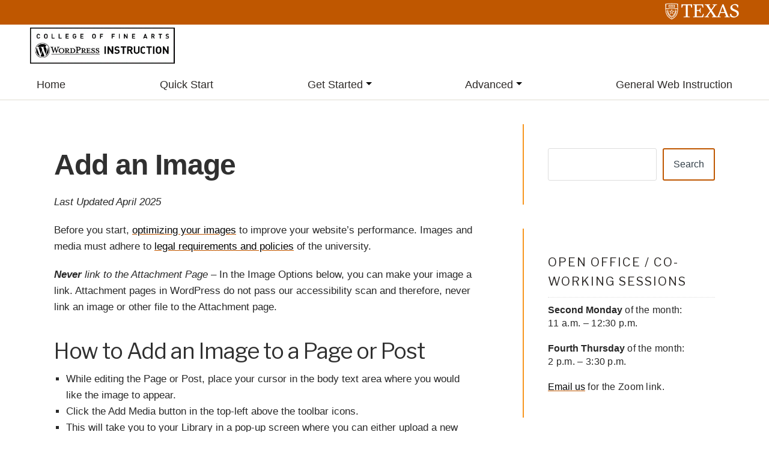

--- FILE ---
content_type: text/html; charset=UTF-8
request_url: https://sites.utexas.edu/cofawordpress/getting-started/media/adding-images/
body_size: 74702
content:
<!DOCTYPE html>
<html lang="en-US">
<head >
<meta charset="UTF-8" />
<meta name="viewport" content="width=device-width, initial-scale=1" />
<title>Add an Image – College of Fine Arts WordPress Instruction</title>
<meta name='robots' content='max-image-preview:large' />

			<style type="text/css">
				.slide-excerpt { width: 35%; }
				.slide-excerpt { top: 0; }
				.slide-excerpt { right: 0; }
				.flexslider { max-width: 1600px; max-height: 460px; }
				.slide-image { max-height: 460px; }
			</style>
			<style type="text/css">
				@media only screen
				and (min-device-width : 320px)
				and (max-device-width : 480px) {
					.slide-excerpt { display: none !important; }
				}
			</style> <link rel='dns-prefetch' href='//static.addtoany.com' />
<link rel='dns-prefetch' href='//cdn.jsdelivr.net' />
<link rel='dns-prefetch' href='//fonts.googleapis.com' />
<link rel="alternate" type="application/rss+xml" title="College of Fine Arts WordPress Instruction &raquo; Feed" href="https://sites.utexas.edu/cofawordpress/feed/" />
<link rel="alternate" type="application/rss+xml" title="College of Fine Arts WordPress Instruction &raquo; Comments Feed" href="https://sites.utexas.edu/cofawordpress/comments/feed/" />
<link rel="alternate" title="oEmbed (JSON)" type="application/json+oembed" href="https://sites.utexas.edu/cofawordpress/wp-json/oembed/1.0/embed?url=https%3A%2F%2Fsites.utexas.edu%2Fcofawordpress%2Fgetting-started%2Fmedia%2Fadding-images%2F" />
<link rel="alternate" title="oEmbed (XML)" type="text/xml+oembed" href="https://sites.utexas.edu/cofawordpress/wp-json/oembed/1.0/embed?url=https%3A%2F%2Fsites.utexas.edu%2Fcofawordpress%2Fgetting-started%2Fmedia%2Fadding-images%2F&#038;format=xml" />
<link rel="canonical" href="https://sites.utexas.edu/cofawordpress/getting-started/media/adding-images/" />
		<!-- This site uses the Google Analytics by MonsterInsights plugin v9.11.1 - Using Analytics tracking - https://www.monsterinsights.com/ -->
							<script src="//www.googletagmanager.com/gtag/js?id=G-WNPKTBYP2X"  data-cfasync="false" data-wpfc-render="false" type="text/javascript" async></script>
			<script data-cfasync="false" data-wpfc-render="false" type="text/javascript">
				var mi_version = '9.11.1';
				var mi_track_user = true;
				var mi_no_track_reason = '';
								var MonsterInsightsDefaultLocations = {"page_location":"https:\/\/sites.utexas.edu\/cofawordpress\/getting-started\/media\/adding-images\/"};
								if ( typeof MonsterInsightsPrivacyGuardFilter === 'function' ) {
					var MonsterInsightsLocations = (typeof MonsterInsightsExcludeQuery === 'object') ? MonsterInsightsPrivacyGuardFilter( MonsterInsightsExcludeQuery ) : MonsterInsightsPrivacyGuardFilter( MonsterInsightsDefaultLocations );
				} else {
					var MonsterInsightsLocations = (typeof MonsterInsightsExcludeQuery === 'object') ? MonsterInsightsExcludeQuery : MonsterInsightsDefaultLocations;
				}

								var disableStrs = [
										'ga-disable-G-WNPKTBYP2X',
									];

				/* Function to detect opted out users */
				function __gtagTrackerIsOptedOut() {
					for (var index = 0; index < disableStrs.length; index++) {
						if (document.cookie.indexOf(disableStrs[index] + '=true') > -1) {
							return true;
						}
					}

					return false;
				}

				/* Disable tracking if the opt-out cookie exists. */
				if (__gtagTrackerIsOptedOut()) {
					for (var index = 0; index < disableStrs.length; index++) {
						window[disableStrs[index]] = true;
					}
				}

				/* Opt-out function */
				function __gtagTrackerOptout() {
					for (var index = 0; index < disableStrs.length; index++) {
						document.cookie = disableStrs[index] + '=true; expires=Thu, 31 Dec 2099 23:59:59 UTC; path=/';
						window[disableStrs[index]] = true;
					}
				}

				if ('undefined' === typeof gaOptout) {
					function gaOptout() {
						__gtagTrackerOptout();
					}
				}
								window.dataLayer = window.dataLayer || [];

				window.MonsterInsightsDualTracker = {
					helpers: {},
					trackers: {},
				};
				if (mi_track_user) {
					function __gtagDataLayer() {
						dataLayer.push(arguments);
					}

					function __gtagTracker(type, name, parameters) {
						if (!parameters) {
							parameters = {};
						}

						if (parameters.send_to) {
							__gtagDataLayer.apply(null, arguments);
							return;
						}

						if (type === 'event') {
														parameters.send_to = monsterinsights_frontend.v4_id;
							var hookName = name;
							if (typeof parameters['event_category'] !== 'undefined') {
								hookName = parameters['event_category'] + ':' + name;
							}

							if (typeof MonsterInsightsDualTracker.trackers[hookName] !== 'undefined') {
								MonsterInsightsDualTracker.trackers[hookName](parameters);
							} else {
								__gtagDataLayer('event', name, parameters);
							}
							
						} else {
							__gtagDataLayer.apply(null, arguments);
						}
					}

					__gtagTracker('js', new Date());
					__gtagTracker('set', {
						'developer_id.dZGIzZG': true,
											});
					if ( MonsterInsightsLocations.page_location ) {
						__gtagTracker('set', MonsterInsightsLocations);
					}
										__gtagTracker('config', 'G-WNPKTBYP2X', {"forceSSL":"true","anonymize_ip":"true","link_attribution":"true"} );
										window.gtag = __gtagTracker;										(function () {
						/* https://developers.google.com/analytics/devguides/collection/analyticsjs/ */
						/* ga and __gaTracker compatibility shim. */
						var noopfn = function () {
							return null;
						};
						var newtracker = function () {
							return new Tracker();
						};
						var Tracker = function () {
							return null;
						};
						var p = Tracker.prototype;
						p.get = noopfn;
						p.set = noopfn;
						p.send = function () {
							var args = Array.prototype.slice.call(arguments);
							args.unshift('send');
							__gaTracker.apply(null, args);
						};
						var __gaTracker = function () {
							var len = arguments.length;
							if (len === 0) {
								return;
							}
							var f = arguments[len - 1];
							if (typeof f !== 'object' || f === null || typeof f.hitCallback !== 'function') {
								if ('send' === arguments[0]) {
									var hitConverted, hitObject = false, action;
									if ('event' === arguments[1]) {
										if ('undefined' !== typeof arguments[3]) {
											hitObject = {
												'eventAction': arguments[3],
												'eventCategory': arguments[2],
												'eventLabel': arguments[4],
												'value': arguments[5] ? arguments[5] : 1,
											}
										}
									}
									if ('pageview' === arguments[1]) {
										if ('undefined' !== typeof arguments[2]) {
											hitObject = {
												'eventAction': 'page_view',
												'page_path': arguments[2],
											}
										}
									}
									if (typeof arguments[2] === 'object') {
										hitObject = arguments[2];
									}
									if (typeof arguments[5] === 'object') {
										Object.assign(hitObject, arguments[5]);
									}
									if ('undefined' !== typeof arguments[1].hitType) {
										hitObject = arguments[1];
										if ('pageview' === hitObject.hitType) {
											hitObject.eventAction = 'page_view';
										}
									}
									if (hitObject) {
										action = 'timing' === arguments[1].hitType ? 'timing_complete' : hitObject.eventAction;
										hitConverted = mapArgs(hitObject);
										__gtagTracker('event', action, hitConverted);
									}
								}
								return;
							}

							function mapArgs(args) {
								var arg, hit = {};
								var gaMap = {
									'eventCategory': 'event_category',
									'eventAction': 'event_action',
									'eventLabel': 'event_label',
									'eventValue': 'event_value',
									'nonInteraction': 'non_interaction',
									'timingCategory': 'event_category',
									'timingVar': 'name',
									'timingValue': 'value',
									'timingLabel': 'event_label',
									'page': 'page_path',
									'location': 'page_location',
									'title': 'page_title',
									'referrer' : 'page_referrer',
								};
								for (arg in args) {
																		if (!(!args.hasOwnProperty(arg) || !gaMap.hasOwnProperty(arg))) {
										hit[gaMap[arg]] = args[arg];
									} else {
										hit[arg] = args[arg];
									}
								}
								return hit;
							}

							try {
								f.hitCallback();
							} catch (ex) {
							}
						};
						__gaTracker.create = newtracker;
						__gaTracker.getByName = newtracker;
						__gaTracker.getAll = function () {
							return [];
						};
						__gaTracker.remove = noopfn;
						__gaTracker.loaded = true;
						window['__gaTracker'] = __gaTracker;
					})();
									} else {
										console.log("");
					(function () {
						function __gtagTracker() {
							return null;
						}

						window['__gtagTracker'] = __gtagTracker;
						window['gtag'] = __gtagTracker;
					})();
									}
			</script>
							<!-- / Google Analytics by MonsterInsights -->
		<style id='wp-img-auto-sizes-contain-inline-css' type='text/css'>
img:is([sizes=auto i],[sizes^="auto," i]){contain-intrinsic-size:3000px 1500px}
/*# sourceURL=wp-img-auto-sizes-contain-inline-css */
</style>
<link rel='stylesheet' id='jquery.prettyphoto-css' href='https://sites.utexas.edu/cofawordpress/wp-content/plugins/wp-video-lightbox/css/prettyPhoto.css?ver=6.9' type='text/css' media='all' />
<link rel='stylesheet' id='video-lightbox-css' href='https://sites.utexas.edu/cofawordpress/wp-content/plugins/wp-video-lightbox/wp-video-lightbox.css?ver=6.9' type='text/css' media='all' />
<link rel='stylesheet' id='education-pro-theme-css' href='https://sites.utexas.edu/cofawordpress/wp-content/themes/ut-theme/css/master-style-ut-theme.css?ver=3.0.0' type='text/css' media='all' />
<style id='wp-emoji-styles-inline-css' type='text/css'>

	img.wp-smiley, img.emoji {
		display: inline !important;
		border: none !important;
		box-shadow: none !important;
		height: 1em !important;
		width: 1em !important;
		margin: 0 0.07em !important;
		vertical-align: -0.1em !important;
		background: none !important;
		padding: 0 !important;
	}
/*# sourceURL=wp-emoji-styles-inline-css */
</style>
<style id='wp-block-library-inline-css' type='text/css'>
:root{--wp-block-synced-color:#7a00df;--wp-block-synced-color--rgb:122,0,223;--wp-bound-block-color:var(--wp-block-synced-color);--wp-editor-canvas-background:#ddd;--wp-admin-theme-color:#007cba;--wp-admin-theme-color--rgb:0,124,186;--wp-admin-theme-color-darker-10:#006ba1;--wp-admin-theme-color-darker-10--rgb:0,107,160.5;--wp-admin-theme-color-darker-20:#005a87;--wp-admin-theme-color-darker-20--rgb:0,90,135;--wp-admin-border-width-focus:2px}@media (min-resolution:192dpi){:root{--wp-admin-border-width-focus:1.5px}}.wp-element-button{cursor:pointer}:root .has-very-light-gray-background-color{background-color:#eee}:root .has-very-dark-gray-background-color{background-color:#313131}:root .has-very-light-gray-color{color:#eee}:root .has-very-dark-gray-color{color:#313131}:root .has-vivid-green-cyan-to-vivid-cyan-blue-gradient-background{background:linear-gradient(135deg,#00d084,#0693e3)}:root .has-purple-crush-gradient-background{background:linear-gradient(135deg,#34e2e4,#4721fb 50%,#ab1dfe)}:root .has-hazy-dawn-gradient-background{background:linear-gradient(135deg,#faaca8,#dad0ec)}:root .has-subdued-olive-gradient-background{background:linear-gradient(135deg,#fafae1,#67a671)}:root .has-atomic-cream-gradient-background{background:linear-gradient(135deg,#fdd79a,#004a59)}:root .has-nightshade-gradient-background{background:linear-gradient(135deg,#330968,#31cdcf)}:root .has-midnight-gradient-background{background:linear-gradient(135deg,#020381,#2874fc)}:root{--wp--preset--font-size--normal:16px;--wp--preset--font-size--huge:42px}.has-regular-font-size{font-size:1em}.has-larger-font-size{font-size:2.625em}.has-normal-font-size{font-size:var(--wp--preset--font-size--normal)}.has-huge-font-size{font-size:var(--wp--preset--font-size--huge)}.has-text-align-center{text-align:center}.has-text-align-left{text-align:left}.has-text-align-right{text-align:right}.has-fit-text{white-space:nowrap!important}#end-resizable-editor-section{display:none}.aligncenter{clear:both}.items-justified-left{justify-content:flex-start}.items-justified-center{justify-content:center}.items-justified-right{justify-content:flex-end}.items-justified-space-between{justify-content:space-between}.screen-reader-text{border:0;clip-path:inset(50%);height:1px;margin:-1px;overflow:hidden;padding:0;position:absolute;width:1px;word-wrap:normal!important}.screen-reader-text:focus{background-color:#ddd;clip-path:none;color:#444;display:block;font-size:1em;height:auto;left:5px;line-height:normal;padding:15px 23px 14px;text-decoration:none;top:5px;width:auto;z-index:100000}html :where(.has-border-color){border-style:solid}html :where([style*=border-top-color]){border-top-style:solid}html :where([style*=border-right-color]){border-right-style:solid}html :where([style*=border-bottom-color]){border-bottom-style:solid}html :where([style*=border-left-color]){border-left-style:solid}html :where([style*=border-width]){border-style:solid}html :where([style*=border-top-width]){border-top-style:solid}html :where([style*=border-right-width]){border-right-style:solid}html :where([style*=border-bottom-width]){border-bottom-style:solid}html :where([style*=border-left-width]){border-left-style:solid}html :where(img[class*=wp-image-]){height:auto;max-width:100%}:where(figure){margin:0 0 1em}html :where(.is-position-sticky){--wp-admin--admin-bar--position-offset:var(--wp-admin--admin-bar--height,0px)}@media screen and (max-width:600px){html :where(.is-position-sticky){--wp-admin--admin-bar--position-offset:0px}}

/*# sourceURL=wp-block-library-inline-css */
</style><style id='wp-block-search-inline-css' type='text/css'>
.wp-block-search__button{margin-left:10px;word-break:normal}.wp-block-search__button.has-icon{line-height:0}.wp-block-search__button svg{height:1.25em;min-height:24px;min-width:24px;width:1.25em;fill:currentColor;vertical-align:text-bottom}:where(.wp-block-search__button){border:1px solid #ccc;padding:6px 10px}.wp-block-search__inside-wrapper{display:flex;flex:auto;flex-wrap:nowrap;max-width:100%}.wp-block-search__label{width:100%}.wp-block-search.wp-block-search__button-only .wp-block-search__button{box-sizing:border-box;display:flex;flex-shrink:0;justify-content:center;margin-left:0;max-width:100%}.wp-block-search.wp-block-search__button-only .wp-block-search__inside-wrapper{min-width:0!important;transition-property:width}.wp-block-search.wp-block-search__button-only .wp-block-search__input{flex-basis:100%;transition-duration:.3s}.wp-block-search.wp-block-search__button-only.wp-block-search__searchfield-hidden,.wp-block-search.wp-block-search__button-only.wp-block-search__searchfield-hidden .wp-block-search__inside-wrapper{overflow:hidden}.wp-block-search.wp-block-search__button-only.wp-block-search__searchfield-hidden .wp-block-search__input{border-left-width:0!important;border-right-width:0!important;flex-basis:0;flex-grow:0;margin:0;min-width:0!important;padding-left:0!important;padding-right:0!important;width:0!important}:where(.wp-block-search__input){appearance:none;border:1px solid #949494;flex-grow:1;font-family:inherit;font-size:inherit;font-style:inherit;font-weight:inherit;letter-spacing:inherit;line-height:inherit;margin-left:0;margin-right:0;min-width:3rem;padding:8px;text-decoration:unset!important;text-transform:inherit}:where(.wp-block-search__button-inside .wp-block-search__inside-wrapper){background-color:#fff;border:1px solid #949494;box-sizing:border-box;padding:4px}:where(.wp-block-search__button-inside .wp-block-search__inside-wrapper) .wp-block-search__input{border:none;border-radius:0;padding:0 4px}:where(.wp-block-search__button-inside .wp-block-search__inside-wrapper) .wp-block-search__input:focus{outline:none}:where(.wp-block-search__button-inside .wp-block-search__inside-wrapper) :where(.wp-block-search__button){padding:4px 8px}.wp-block-search.aligncenter .wp-block-search__inside-wrapper{margin:auto}.wp-block[data-align=right] .wp-block-search.wp-block-search__button-only .wp-block-search__inside-wrapper{float:right}
/*# sourceURL=https://sites.utexas.edu/cofawordpress/wp-includes/blocks/search/style.min.css */
</style>
<style id='global-styles-inline-css' type='text/css'>
:root{--wp--preset--aspect-ratio--square: 1;--wp--preset--aspect-ratio--4-3: 4/3;--wp--preset--aspect-ratio--3-4: 3/4;--wp--preset--aspect-ratio--3-2: 3/2;--wp--preset--aspect-ratio--2-3: 2/3;--wp--preset--aspect-ratio--16-9: 16/9;--wp--preset--aspect-ratio--9-16: 9/16;--wp--preset--color--black: #000000;--wp--preset--color--cyan-bluish-gray: #abb8c3;--wp--preset--color--white: #ffffff;--wp--preset--color--pale-pink: #f78da7;--wp--preset--color--vivid-red: #cf2e2e;--wp--preset--color--luminous-vivid-orange: #ff6900;--wp--preset--color--luminous-vivid-amber: #fcb900;--wp--preset--color--light-green-cyan: #7bdcb5;--wp--preset--color--vivid-green-cyan: #00d084;--wp--preset--color--pale-cyan-blue: #8ed1fc;--wp--preset--color--vivid-cyan-blue: #0693e3;--wp--preset--color--vivid-purple: #9b51e0;--wp--preset--gradient--vivid-cyan-blue-to-vivid-purple: linear-gradient(135deg,rgb(6,147,227) 0%,rgb(155,81,224) 100%);--wp--preset--gradient--light-green-cyan-to-vivid-green-cyan: linear-gradient(135deg,rgb(122,220,180) 0%,rgb(0,208,130) 100%);--wp--preset--gradient--luminous-vivid-amber-to-luminous-vivid-orange: linear-gradient(135deg,rgb(252,185,0) 0%,rgb(255,105,0) 100%);--wp--preset--gradient--luminous-vivid-orange-to-vivid-red: linear-gradient(135deg,rgb(255,105,0) 0%,rgb(207,46,46) 100%);--wp--preset--gradient--very-light-gray-to-cyan-bluish-gray: linear-gradient(135deg,rgb(238,238,238) 0%,rgb(169,184,195) 100%);--wp--preset--gradient--cool-to-warm-spectrum: linear-gradient(135deg,rgb(74,234,220) 0%,rgb(151,120,209) 20%,rgb(207,42,186) 40%,rgb(238,44,130) 60%,rgb(251,105,98) 80%,rgb(254,248,76) 100%);--wp--preset--gradient--blush-light-purple: linear-gradient(135deg,rgb(255,206,236) 0%,rgb(152,150,240) 100%);--wp--preset--gradient--blush-bordeaux: linear-gradient(135deg,rgb(254,205,165) 0%,rgb(254,45,45) 50%,rgb(107,0,62) 100%);--wp--preset--gradient--luminous-dusk: linear-gradient(135deg,rgb(255,203,112) 0%,rgb(199,81,192) 50%,rgb(65,88,208) 100%);--wp--preset--gradient--pale-ocean: linear-gradient(135deg,rgb(255,245,203) 0%,rgb(182,227,212) 50%,rgb(51,167,181) 100%);--wp--preset--gradient--electric-grass: linear-gradient(135deg,rgb(202,248,128) 0%,rgb(113,206,126) 100%);--wp--preset--gradient--midnight: linear-gradient(135deg,rgb(2,3,129) 0%,rgb(40,116,252) 100%);--wp--preset--font-size--small: 13px;--wp--preset--font-size--medium: 20px;--wp--preset--font-size--large: 36px;--wp--preset--font-size--x-large: 42px;--wp--preset--spacing--20: 0.44rem;--wp--preset--spacing--30: 0.67rem;--wp--preset--spacing--40: 1rem;--wp--preset--spacing--50: 1.5rem;--wp--preset--spacing--60: 2.25rem;--wp--preset--spacing--70: 3.38rem;--wp--preset--spacing--80: 5.06rem;--wp--preset--shadow--natural: 6px 6px 9px rgba(0, 0, 0, 0.2);--wp--preset--shadow--deep: 12px 12px 50px rgba(0, 0, 0, 0.4);--wp--preset--shadow--sharp: 6px 6px 0px rgba(0, 0, 0, 0.2);--wp--preset--shadow--outlined: 6px 6px 0px -3px rgb(255, 255, 255), 6px 6px rgb(0, 0, 0);--wp--preset--shadow--crisp: 6px 6px 0px rgb(0, 0, 0);}:where(.is-layout-flex){gap: 0.5em;}:where(.is-layout-grid){gap: 0.5em;}body .is-layout-flex{display: flex;}.is-layout-flex{flex-wrap: wrap;align-items: center;}.is-layout-flex > :is(*, div){margin: 0;}body .is-layout-grid{display: grid;}.is-layout-grid > :is(*, div){margin: 0;}:where(.wp-block-columns.is-layout-flex){gap: 2em;}:where(.wp-block-columns.is-layout-grid){gap: 2em;}:where(.wp-block-post-template.is-layout-flex){gap: 1.25em;}:where(.wp-block-post-template.is-layout-grid){gap: 1.25em;}.has-black-color{color: var(--wp--preset--color--black) !important;}.has-cyan-bluish-gray-color{color: var(--wp--preset--color--cyan-bluish-gray) !important;}.has-white-color{color: var(--wp--preset--color--white) !important;}.has-pale-pink-color{color: var(--wp--preset--color--pale-pink) !important;}.has-vivid-red-color{color: var(--wp--preset--color--vivid-red) !important;}.has-luminous-vivid-orange-color{color: var(--wp--preset--color--luminous-vivid-orange) !important;}.has-luminous-vivid-amber-color{color: var(--wp--preset--color--luminous-vivid-amber) !important;}.has-light-green-cyan-color{color: var(--wp--preset--color--light-green-cyan) !important;}.has-vivid-green-cyan-color{color: var(--wp--preset--color--vivid-green-cyan) !important;}.has-pale-cyan-blue-color{color: var(--wp--preset--color--pale-cyan-blue) !important;}.has-vivid-cyan-blue-color{color: var(--wp--preset--color--vivid-cyan-blue) !important;}.has-vivid-purple-color{color: var(--wp--preset--color--vivid-purple) !important;}.has-black-background-color{background-color: var(--wp--preset--color--black) !important;}.has-cyan-bluish-gray-background-color{background-color: var(--wp--preset--color--cyan-bluish-gray) !important;}.has-white-background-color{background-color: var(--wp--preset--color--white) !important;}.has-pale-pink-background-color{background-color: var(--wp--preset--color--pale-pink) !important;}.has-vivid-red-background-color{background-color: var(--wp--preset--color--vivid-red) !important;}.has-luminous-vivid-orange-background-color{background-color: var(--wp--preset--color--luminous-vivid-orange) !important;}.has-luminous-vivid-amber-background-color{background-color: var(--wp--preset--color--luminous-vivid-amber) !important;}.has-light-green-cyan-background-color{background-color: var(--wp--preset--color--light-green-cyan) !important;}.has-vivid-green-cyan-background-color{background-color: var(--wp--preset--color--vivid-green-cyan) !important;}.has-pale-cyan-blue-background-color{background-color: var(--wp--preset--color--pale-cyan-blue) !important;}.has-vivid-cyan-blue-background-color{background-color: var(--wp--preset--color--vivid-cyan-blue) !important;}.has-vivid-purple-background-color{background-color: var(--wp--preset--color--vivid-purple) !important;}.has-black-border-color{border-color: var(--wp--preset--color--black) !important;}.has-cyan-bluish-gray-border-color{border-color: var(--wp--preset--color--cyan-bluish-gray) !important;}.has-white-border-color{border-color: var(--wp--preset--color--white) !important;}.has-pale-pink-border-color{border-color: var(--wp--preset--color--pale-pink) !important;}.has-vivid-red-border-color{border-color: var(--wp--preset--color--vivid-red) !important;}.has-luminous-vivid-orange-border-color{border-color: var(--wp--preset--color--luminous-vivid-orange) !important;}.has-luminous-vivid-amber-border-color{border-color: var(--wp--preset--color--luminous-vivid-amber) !important;}.has-light-green-cyan-border-color{border-color: var(--wp--preset--color--light-green-cyan) !important;}.has-vivid-green-cyan-border-color{border-color: var(--wp--preset--color--vivid-green-cyan) !important;}.has-pale-cyan-blue-border-color{border-color: var(--wp--preset--color--pale-cyan-blue) !important;}.has-vivid-cyan-blue-border-color{border-color: var(--wp--preset--color--vivid-cyan-blue) !important;}.has-vivid-purple-border-color{border-color: var(--wp--preset--color--vivid-purple) !important;}.has-vivid-cyan-blue-to-vivid-purple-gradient-background{background: var(--wp--preset--gradient--vivid-cyan-blue-to-vivid-purple) !important;}.has-light-green-cyan-to-vivid-green-cyan-gradient-background{background: var(--wp--preset--gradient--light-green-cyan-to-vivid-green-cyan) !important;}.has-luminous-vivid-amber-to-luminous-vivid-orange-gradient-background{background: var(--wp--preset--gradient--luminous-vivid-amber-to-luminous-vivid-orange) !important;}.has-luminous-vivid-orange-to-vivid-red-gradient-background{background: var(--wp--preset--gradient--luminous-vivid-orange-to-vivid-red) !important;}.has-very-light-gray-to-cyan-bluish-gray-gradient-background{background: var(--wp--preset--gradient--very-light-gray-to-cyan-bluish-gray) !important;}.has-cool-to-warm-spectrum-gradient-background{background: var(--wp--preset--gradient--cool-to-warm-spectrum) !important;}.has-blush-light-purple-gradient-background{background: var(--wp--preset--gradient--blush-light-purple) !important;}.has-blush-bordeaux-gradient-background{background: var(--wp--preset--gradient--blush-bordeaux) !important;}.has-luminous-dusk-gradient-background{background: var(--wp--preset--gradient--luminous-dusk) !important;}.has-pale-ocean-gradient-background{background: var(--wp--preset--gradient--pale-ocean) !important;}.has-electric-grass-gradient-background{background: var(--wp--preset--gradient--electric-grass) !important;}.has-midnight-gradient-background{background: var(--wp--preset--gradient--midnight) !important;}.has-small-font-size{font-size: var(--wp--preset--font-size--small) !important;}.has-medium-font-size{font-size: var(--wp--preset--font-size--medium) !important;}.has-large-font-size{font-size: var(--wp--preset--font-size--large) !important;}.has-x-large-font-size{font-size: var(--wp--preset--font-size--x-large) !important;}
/*# sourceURL=global-styles-inline-css */
</style>

<style id='classic-theme-styles-inline-css' type='text/css'>
/*! This file is auto-generated */
.wp-block-button__link{color:#fff;background-color:#32373c;border-radius:9999px;box-shadow:none;text-decoration:none;padding:calc(.667em + 2px) calc(1.333em + 2px);font-size:1.125em}.wp-block-file__button{background:#32373c;color:#fff;text-decoration:none}
/*# sourceURL=/wp-includes/css/classic-themes.min.css */
</style>
<link rel='stylesheet' id='wpa-style-css' href='https://sites.utexas.edu/cofawordpress/wp-content/plugins/wp-accessibility/css/wpa-style.css?ver=2.2.6' type='text/css' media='all' />
<style id='wpa-style-inline-css' type='text/css'>

		:focus { outline: 2px solid #bf5701!important; outline-offset: 2px !important; }
		:root { --admin-bar-top : 7px; }
/*# sourceURL=wpa-style-inline-css */
</style>
<link rel='stylesheet' id='bs5-transitions-css' href='https://sites.utexas.edu/cofawordpress/wp-content/themes/ut-theme/navbar/bootstrap/css/transitions.css?ver=6.9' type='text/css' media='all' />
<link rel='stylesheet' id='bs5-navbar-css' href='https://sites.utexas.edu/cofawordpress/wp-content/themes/ut-theme/navbar/bootstrap/css/navbar.css?ver=6.9' type='text/css' media='all' />
<link rel='stylesheet' id='bs5-dropdown-css' href='https://sites.utexas.edu/cofawordpress/wp-content/themes/ut-theme/navbar/bootstrap/css/dropdown.css?ver=6.9' type='text/css' media='all' />
<link rel='stylesheet' id='bs5-buttons-css' href='https://sites.utexas.edu/cofawordpress/wp-content/themes/ut-theme/navbar/bootstrap/css/buttons.css?ver=6.9' type='text/css' media='all' />
<link rel='stylesheet' id='wft-navbar-css-css' href='https://sites.utexas.edu/cofawordpress/wp-content/themes/ut-theme/navbar/css/wft_navbar.css?ver=6.9' type='text/css' media='all' />
<link rel='stylesheet' id='dashicons-css' href='https://sites.utexas.edu/cofawordpress/wp-includes/css/dashicons.min.css?ver=6.9' type='text/css' media='all' />
<link rel='stylesheet' id='google-fonts-css' href='//fonts.googleapis.com/css?family=Open+Sans%3A400%2C600%2C300%2C300italic%2C400italic%2C600italic%2C700%2C700italic%2C800%2C800italic&#038;ver=3.0.0' type='text/css' media='all' />
<link rel='stylesheet' id='custom-stylesheet-css' href='https://sites.utexas.edu/cofawordpress/wp-content/themes/ut-theme/style.css?ver=3.6.1' type='text/css' media='all' />
<link rel='stylesheet' id='font-awesome-css' href='https://sites.utexas.edu/cofawordpress/wp-content/themes/ut-theme/font/font-awesome/css/font-awesome.min.css?ver=3.6.1' type='text/css' media='all' />
<link rel='stylesheet' id='tablepress-default-css' href='https://sites.utexas.edu/cofawordpress/wp-content/plugins/tablepress/css/build/default.css?ver=3.2.6' type='text/css' media='all' />
<style id='tablepress-default-inline-css' type='text/css'>
.tablepress-id-1 .row-1 th{background-color:transparent}.tablepress-id-1 caption{text-align:left;font-family:sans-serif}
/*# sourceURL=tablepress-default-inline-css */
</style>
<link rel='stylesheet' id='gca-column-styles-css' href='https://sites.utexas.edu/cofawordpress/wp-content/plugins/genesis-columns-advanced/css/gca-column-styles.css?ver=6.9' type='text/css' media='all' />
<link rel='stylesheet' id='addtoany-css' href='https://sites.utexas.edu/cofawordpress/wp-content/plugins/add-to-any/addtoany.min.css?ver=1.16' type='text/css' media='all' />
<link rel='stylesheet' id='tmm-css' href='https://sites.utexas.edu/cofawordpress/wp-content/plugins/team-members/inc/css/tmm_style.css?ver=6.9' type='text/css' media='all' />
<link rel='stylesheet' id='slider_styles-css' href='https://sites.utexas.edu/cofawordpress/wp-content/plugins/genesis-responsive-slider/assets/style.css?ver=1.0.1' type='text/css' media='all' />
<script type="text/javascript" src="https://sites.utexas.edu/cofawordpress/wp-includes/js/jquery/jquery.min.js?ver=3.7.1" id="jquery-core-js"></script>
<script type="text/javascript" src="https://sites.utexas.edu/cofawordpress/wp-includes/js/jquery/jquery-migrate.min.js?ver=3.4.1" id="jquery-migrate-js"></script>
<script type="text/javascript" src="https://sites.utexas.edu/cofawordpress/wp-content/plugins/wp-video-lightbox/js/jquery.prettyPhoto.js?ver=3.1.6" id="jquery.prettyphoto-js"></script>
<script type="text/javascript" id="video-lightbox-js-extra">
/* <![CDATA[ */
var vlpp_vars = {"prettyPhoto_rel":"wp-video-lightbox","animation_speed":"fast","slideshow":"5000","autoplay_slideshow":"false","opacity":"0.80","show_title":"true","allow_resize":"true","allow_expand":"true","default_width":"640","default_height":"480","counter_separator_label":"/","theme":"pp_default","horizontal_padding":"20","hideflash":"false","wmode":"opaque","autoplay":"false","modal":"false","deeplinking":"false","overlay_gallery":"true","overlay_gallery_max":"30","keyboard_shortcuts":"true","ie6_fallback":"true"};
//# sourceURL=video-lightbox-js-extra
/* ]]> */
</script>
<script type="text/javascript" src="https://sites.utexas.edu/cofawordpress/wp-content/plugins/wp-video-lightbox/js/video-lightbox.js?ver=3.1.6" id="video-lightbox-js"></script>
<script type="text/javascript" src="https://sites.utexas.edu/cofawordpress/wp-content/plugins/google-analytics-for-wordpress/assets/js/frontend-gtag.min.js?ver=9.11.1" id="monsterinsights-frontend-script-js" async="async" data-wp-strategy="async"></script>
<script data-cfasync="false" data-wpfc-render="false" type="text/javascript" id='monsterinsights-frontend-script-js-extra'>/* <![CDATA[ */
var monsterinsights_frontend = {"js_events_tracking":"true","download_extensions":"doc,pdf,ppt,zip,xls,docx,pptx,xlsx","inbound_paths":"[]","home_url":"https:\/\/sites.utexas.edu\/cofawordpress","hash_tracking":"false","v4_id":"G-WNPKTBYP2X"};/* ]]> */
</script>
<script type="text/javascript" id="addtoany-core-js-before">
/* <![CDATA[ */
window.a2a_config=window.a2a_config||{};a2a_config.callbacks=[];a2a_config.overlays=[];a2a_config.templates={};

//# sourceURL=addtoany-core-js-before
/* ]]> */
</script>
<script type="text/javascript" defer src="https://static.addtoany.com/menu/page.js" id="addtoany-core-js"></script>
<script type="text/javascript" defer src="https://sites.utexas.edu/cofawordpress/wp-content/plugins/add-to-any/addtoany.min.js?ver=1.1" id="addtoany-jquery-js"></script>
<link rel="EditURI" type="application/rsd+xml" title="RSD" href="https://sites.utexas.edu/cofawordpress/xmlrpc.php?rsd" />
<script>
            WP_VIDEO_LIGHTBOX_VERSION="1.9.12";
            WP_VID_LIGHTBOX_URL="https://sites.utexas.edu/cofawordpress/wp-content/plugins/wp-video-lightbox";
                        function wpvl_paramReplace(name, string, value) {
                // Find the param with regex
                // Grab the first character in the returned string (should be ? or &)
                // Replace our href string with our new value, passing on the name and delimeter

                var re = new RegExp("[\?&]" + name + "=([^&#]*)");
                var matches = re.exec(string);
                var newString;

                if (matches === null) {
                    // if there are no params, append the parameter
                    newString = string + '?' + name + '=' + value;
                } else {
                    var delimeter = matches[0].charAt(0);
                    newString = string.replace(re, delimeter + name + "=" + value);
                }
                return newString;
            }
            </script><link rel="icon" href="https://sites.utexas.edu/cofawordpress/wp-content/themes/ut-theme/images/favicon.ico" />
		<style type="text/css" id="wp-custom-css">
			/***WORDPRESS INSTRUCTION Site Specific***/ 

/*resize and position for home featured widget*/
.home-featured #media_image-3{
max-width: 1200px;
display: block;
margin: auto;
}

.home-featured #media_image-3 img{
max-width: 1200px;
display: block;
margin: auto;
}


/*remove border and bg from home featured widget*/
.home-featured .widget{
background-color: #fff; 
border: none;	
}

/*teams image style*/
.tmm_desc img {    
    border-radius: 34%;
    border: 6px solid #eeeeee;
}

/*teams image link hover*//*
.tmm .tmm_member a .tmm_photo:hover, .tmm_desc img:hover {
border:6px #bf5700 solid;
}*/

/***COFA Family Styles***/

/*background color*/
body {
background-color: #fff;
}

/* sidebar border */
.entry, .after-entry .widget, .sidebar .widget {
border-color:#F7961F;
box-shadow:none;
}

/*TYPOGRAPHY & Headings - font is Apercu */

/* we use a wildcard for the font-family because the parent theme uses one, except in the footer */
*, .footer-widgets .wrap .entry-title a, .footer-widgets p, .footer-widgets .wrap a, .footer-widgets {
font-family: 'Apercu', Helvetica, Arial, 'Nimbus Sans L', sans-serif;
letter-spacing: normal; 
}

p, body, article .entry-content p, li, .site-inner li {
line-height:1.625;
}

h1, h1 *, h1.entry-title, h2, h2 *, h2.entry-title, h3, h3 *, h4, h4 *, h5, h5 *, h6, h6 *{
color: #303030;
}

/*h1 COFA orange*/
h1, h1 *, h1.entry-title {
line-height: 1.175;
font-size: 3rem;
font-weight: bold;
}
	
/*search results h1*/
h1.archive-title {
color: #fff;
}

h2, h2 *, h2.entry-title {
font-size: 2.25rem;
line-height: 1.165;
margin-top: 2.5rem;
}

h3, h3 *{
font-size: 1.75rem;
}

h4, h4 * {
font-size: 1.15rem;
text-transform: uppercase;
font-weight: 600;
}

h5, h5 * {
font-size: 1.15rem;
font-weight: 600;
}

h6, h6 * {
font-size: 1.15rem;
text-transform: none;
}

/*Align caption text left */
.wp-caption-text { 
text-align: left; 
}

/*LINKS - we can't use the WP Accessibilty plugin to force underline because of how we stylize links */
a, a:link, a:visited, summary {
color: #000;
text-decoration:underline;
text-decoration-color: #bf5700;
text-underline-offset: 1px;
text-decoration-thickness: 2px;
}
a:hover, a:active, a:focus, summary:hover, summary:focus{
background-color: #F7961F;
}

/*NAVIGATION*/

/*remove underline on navigation except on hover */
nav.navbar a, nav.navbar ul.navbar-nav {
text-decoration:none;
text-transform:none;
font-weight: 400;
}
nav.navbar a:hover, nav.navbar a:focus, nav.navbar a:active {
text-decoration:underline;
background-color: #fff;
text-decoration-thickness: 2px;
}

/*top level nav*/
nav.navbar .navbar-nav li span {
font-size: 1.15rem; 
}

/*secondary drop down nav*/
nav.navbar .navbar-nav li .dropdown-menu li span {
font-size: 1rem; 
}

/*menu trail - doesn't currently work properly for 3rd level items. Must activate and deactivate Unfiltered MU Plugin */
nav.navbar .current-menu-parent > a, nav.navbar .current-menu-parent > span, .active a[aria-current="page"] {
text-decoration:underline;
text-decoration-color: #bf5700;
text-underline-offset: 1px;
text-decoration-thickness: 2px;
}

/* BUTTONS */
/*COFA button class styles*/
a.btn-cofa, button, .wp-element-button, a.btn-cofa *, .wp-element-button * {
text-transform:none;
background-color: #FFFFFF;
border:  2px solid #bf5700;
color: #333f48;
padding: 1rem;
text-decoration:none;
white-space: nowrap;
}

button.navbar-toggler *
{
border:none;	
background-color: #fff;
}

a:hover.btn-cofa, a:focus.btn-cofa, button:hover, .wp-element-button:hover, button:focus, .wp-element-button:focus, .button:hover {
background-color: #bf5700;
text-decoration: none;
color: #fff;
}

button:hover.navbar-toggler, button:focus.navbar-toggler, button:hover.navbar-toggler *, button:focus.navbar-toggler *
{
background-color: #bf5700;
}

/*FOOTER and footer links*/
.footer-widgets .wrap .entry-title a, .footer-widgets p, .footer-widgets .wrap a, .footer-widgets  {
background-color: #454645;	
}
.footer-widgets  a {
text-decoration: none;
}
.footer-widgets .wrap a:hover, .footer-widgets .wrap a:focus{
color: #F7961F;
}

/*control size of footer images*/
.footer-widgets  img{
max-height: 100px; width:auto;
}


/***GENERAL STYLES - We apply to all sites***/

/*hidden screen reader text contrast*/
.screen-reader-text {
color: #000;
background-color: #fff;
}

/*li font*/
li {
font-family: inherit;
}


/* Detail Summary */
summary {
display: list-item;
counter-increment: list-item 0;
list-style: inside disclosure-closed;
margin-bottom: 1rem;
}
details[open] summary {
list-style-type: disclosure-open;
margin-bottom: 0;
}

 /* Hide second level menu arrows, because they don't align properly if link text wraps */
.dropend .dropdown-toggle, .dropstart .dropdown-toggle {
visibility:hidden;
height: 0;
}

/* reduce right margin on logo so the menu on mobile will float next to it */ 
nav.navbar a.navbar-brand {
margin-right: .98rem;
}		</style>
		</head>
<body class="wp-singular page-template-default page page-id-911 page-child parent-pageid-237 wp-theme-genesis wp-child-theme-ut-theme wpa-excerpt header-full-width content-sidebar genesis-breadcrumbs-hidden genesis-footer-widgets-hidden" itemscope itemtype="https://schema.org/WebPage"><div class="site-container"><ul class="genesis-skip-link"><li><a href="#genesis-nav-primary" class="screen-reader-shortcut"> Skip to primary navigation</a></li><li><a href="#genesis-content" class="screen-reader-shortcut"> Skip to main content</a></li><li><a href="#genesis-sidebar-primary" class="screen-reader-shortcut"> Skip to primary sidebar</a></li></ul>	<div class="ut-header">
		<div class="secondary-identification">
					</div>
		<div class="wrap">
			<a href="http://utexas.edu/" class="ut-shield">
				<img alt="UT Shield" src="https://sites.utexas.edu/cofawordpress/wp-content/themes/ut-theme/images/knockout_university_informal_horizontal_padded.svg"></img>
			</a>
		</div>
	</div>
<nav class="navbar navbar-expand-lg" role="navigation">
  <div class="container-fluid">
    <a href="https://sites.utexas.edu/cofawordpress" class="navbar-brand">
      <img src="files/2020/03/cofa_wp_instruction_logo.png" alt="College of Fine Arts WordPress Instruction" class="top-logo">
    </a>
    <button class="navbar-toggler" type="button" data-bs-toggle="collapse" data-bs-target="#wft-primary-navbar" aria-controls="wft-primary-navbar" aria-expanded="false" aria-label="Toggle navigation">
      <span class="navbar-toggler-icon"></span>
    </button>
    <div class="collapse navbar-collapse" id="wft-primary-navbar">
      <ul id="menu-main-menu" class="navbar-nav" itemscope itemtype="http://www.schema.org/SiteNavigationElement"><li  id="menu-item-22" class="menu-item menu-item-type-post_type menu-item-object-page menu-item-home menu-item-22 nav-item"><a itemprop="url" href="https://sites.utexas.edu/cofawordpress/"><span itemprop="name">Home</span></a></li>
<li  id="menu-item-671" class="menu-item menu-item-type-post_type menu-item-object-page menu-item-671 nav-item"><a itemprop="url" href="https://sites.utexas.edu/cofawordpress/quick-start/"><span itemprop="name">Quick Start</span></a></li>
<li  id="menu-item-23" class="menu-item menu-item-type-post_type menu-item-object-page current-page-ancestor current-menu-ancestor current_page_ancestor menu-item-has-children dropdown menu-item-23 nav-item"><a itemprop="url" href="https://sites.utexas.edu/cofawordpress/getting-started/"><span itemprop="name">Get Started</span></a><button class="dropdown-toggle dropdown-toggle-split btn" data-bs-toggle="dropdown" data-bs-auto-close="false" aria-expanded="false" id="menu-item-dropdown-23" aria-current="page"><span class="visually-hidden">Toggle Dropdown</span></button>
<ul class="dropdown-menu" aria-labelledby="menu-item-dropdown-23">
	<li  id="menu-item-388" class="menu-item menu-item-type-post_type menu-item-object-page menu-item-388 nav-item"><div class="btn-group dropend"><a class="dropdown-item" itemprop="url" href="https://sites.utexas.edu/cofawordpress/getting-started/logging-in-to-wordpress/"><span itemprop="name">Log in</span></a></li>
	<li  id="menu-item-145" class="menu-item menu-item-type-post_type menu-item-object-page menu-item-has-children dropdown menu-item-145 nav-item"><div class="btn-group dropend"><a class="dropdown-item" itemprop="url" href="https://sites.utexas.edu/cofawordpress/getting-started/navigating-wordpress/"><span itemprop="name">Dashboard Workspace</span></a><button class="dropdown-toggle dropdown-toggle-split btn" data-bs-toggle="dropdown" data-bs-auto-close="false" aria-expanded="false" id="menu-item-dropdown-145" aria-current="page"><span class="visually-hidden">Toggle Dropdown</span></button>
	<ul class="dropdown-menu" aria-labelledby="menu-item-dropdown-145">
		<li  id="menu-item-593" class="menu-item menu-item-type-post_type menu-item-object-page menu-item-593 nav-item"><div class="btn-group dropend"><a class="dropdown-item" itemprop="url" href="https://sites.utexas.edu/cofawordpress/getting-started/navigating-wordpress/dashboard-menu/"><span itemprop="name">Dashboard Menu</span></a></li>
		<li  id="menu-item-399" class="menu-item menu-item-type-post_type menu-item-object-page menu-item-399 nav-item"><div class="btn-group dropend"><a class="dropdown-item" itemprop="url" href="https://sites.utexas.edu/cofawordpress/getting-started/navigating-wordpress/basic-screen-options/"><span itemprop="name">Screen Options Tab</span></a></li>
		<li  id="menu-item-387" class="menu-item menu-item-type-post_type menu-item-object-page menu-item-387 nav-item"><div class="btn-group dropend"><a class="dropdown-item" itemprop="url" href="https://sites.utexas.edu/cofawordpress/getting-started/navigating-wordpress/other-features/"><span itemprop="name">Other Tools and Areas of the Dashboard</span></a></li>
	</ul>
</li>
	<li  id="menu-item-151" class="menu-item menu-item-type-post_type menu-item-object-page menu-item-has-children dropdown menu-item-151 nav-item"><div class="btn-group dropend"><a class="dropdown-item" itemprop="url" href="https://sites.utexas.edu/cofawordpress/getting-started/creating-and-editing-pages/"><span itemprop="name">Create &amp; Edit Pages</span></a><button class="dropdown-toggle dropdown-toggle-split btn" data-bs-toggle="dropdown" data-bs-auto-close="false" aria-expanded="false" id="menu-item-dropdown-151" aria-current="page"><span class="visually-hidden">Toggle Dropdown</span></button>
	<ul class="dropdown-menu" aria-labelledby="menu-item-dropdown-151">
		<li  id="menu-item-180" class="menu-item menu-item-type-post_type menu-item-object-page menu-item-has-children dropdown menu-item-180 nav-item"><div class="btn-group dropend"><a class="dropdown-item" itemprop="url" href="https://sites.utexas.edu/cofawordpress/getting-started/editor/"><span itemprop="name">Using the Editor</span></a><button class="dropdown-toggle dropdown-toggle-split btn" data-bs-toggle="dropdown" data-bs-auto-close="false" aria-expanded="false" id="menu-item-dropdown-180" aria-current="page"><span class="visually-hidden">Toggle Dropdown</span></button>
		<ul class="dropdown-menu" aria-labelledby="menu-item-dropdown-180">
			<li  id="menu-item-355" class="menu-item menu-item-type-post_type menu-item-object-page menu-item-355 nav-item"><div class="btn-group dropend"><a class="dropdown-item" itemprop="url" href="https://sites.utexas.edu/cofawordpress/getting-started/editor/text-editor/"><span itemprop="name">Text Editor</span></a></li>
		</ul>
</li>
		<li  id="menu-item-596" class="menu-item menu-item-type-post_type menu-item-object-page menu-item-596 nav-item"><div class="btn-group dropend"><a class="dropdown-item" itemprop="url" href="https://sites.utexas.edu/cofawordpress/getting-started/creating-and-editing-pages/areas-of-the-page-editing-screen/"><span itemprop="name">Page Editing Screen Details</span></a></li>
		<li  id="menu-item-1760" class="menu-item menu-item-type-post_type menu-item-object-page menu-item-1760 nav-item"><div class="btn-group dropend"><a class="dropdown-item" itemprop="url" href="https://sites.utexas.edu/cofawordpress/password-protecting-content/"><span itemprop="name">Password Protecting Website Content</span></a></li>
	</ul>
</li>
	<li  id="menu-item-2259" class="menu-item menu-item-type-post_type menu-item-object-page menu-item-2259 nav-item"><div class="btn-group dropend"><a class="dropdown-item" itemprop="url" href="https://sites.utexas.edu/cofawordpress/delete-a-page/"><span itemprop="name">Delete a Page or Post</span></a></li>
	<li  id="menu-item-167" class="menu-item menu-item-type-post_type menu-item-object-page menu-item-has-children dropdown menu-item-167 nav-item"><div class="btn-group dropend"><a class="dropdown-item" itemprop="url" href="https://sites.utexas.edu/cofawordpress/getting-started/creating-and-editing-posts/"><span itemprop="name">Blog &amp; News Posts</span></a><button class="dropdown-toggle dropdown-toggle-split btn" data-bs-toggle="dropdown" data-bs-auto-close="false" aria-expanded="false" id="menu-item-dropdown-167" aria-current="page"><span class="visually-hidden">Toggle Dropdown</span></button>
	<ul class="dropdown-menu" aria-labelledby="menu-item-dropdown-167">
		<li  id="menu-item-779" class="menu-item menu-item-type-post_type menu-item-object-page menu-item-has-children dropdown menu-item-779 nav-item"><div class="btn-group dropend"><a class="dropdown-item" itemprop="url" href="https://sites.utexas.edu/cofawordpress/getting-started/editor/"><span itemprop="name">Using the Editor</span></a><button class="dropdown-toggle dropdown-toggle-split btn" data-bs-toggle="dropdown" data-bs-auto-close="false" aria-expanded="false" id="menu-item-dropdown-779" aria-current="page"><span class="visually-hidden">Toggle Dropdown</span></button>
		<ul class="dropdown-menu" aria-labelledby="menu-item-dropdown-779">
			<li  id="menu-item-780" class="menu-item menu-item-type-post_type menu-item-object-page menu-item-780 nav-item"><div class="btn-group dropend"><a class="dropdown-item" itemprop="url" href="https://sites.utexas.edu/cofawordpress/getting-started/editor/text-editor/"><span itemprop="name">Text Editor</span></a></li>
		</ul>
</li>
		<li  id="menu-item-858" class="menu-item menu-item-type-post_type menu-item-object-page menu-item-858 nav-item"><div class="btn-group dropend"><a class="dropdown-item" itemprop="url" href="https://sites.utexas.edu/cofawordpress/getting-started/creating-and-editing-posts/navigating-the-post-screen/"><span itemprop="name">Post Editing Screen Details</span></a></li>
		<li  id="menu-item-2075" class="menu-item menu-item-type-post_type menu-item-object-page menu-item-2075 nav-item"><div class="btn-group dropend"><a class="dropdown-item" itemprop="url" href="https://sites.utexas.edu/cofawordpress/getting-started/menus/post-category-as-a-menu-item/"><span itemprop="name">Post Category as a Menu Item</span></a></li>
	</ul>
</li>
	<li  id="menu-item-247" class="menu-item menu-item-type-post_type menu-item-object-page current-page-ancestor current-menu-ancestor current-menu-parent current-page-parent current_page_parent current_page_ancestor menu-item-has-children dropdown active menu-item-247 nav-item"><div class="btn-group dropend"><a class="dropdown-item" itemprop="url" href="https://sites.utexas.edu/cofawordpress/getting-started/media/"><span itemprop="name">Images, Multimedia &amp; Attachments</span></a><button class="dropdown-toggle dropdown-toggle-split btn" data-bs-toggle="dropdown" data-bs-auto-close="false" aria-expanded="false" id="menu-item-dropdown-247" aria-current="page"><span class="visually-hidden">Toggle Dropdown</span></button>
	<ul class="dropdown-menu" aria-labelledby="menu-item-dropdown-247">
		<li  id="menu-item-943" class="menu-item menu-item-type-post_type menu-item-object-page current-menu-item page_item page-item-911 current_page_item active menu-item-943 nav-item"><div class="btn-group dropend"><a class="dropdown-item" itemprop="url" href="https://sites.utexas.edu/cofawordpress/getting-started/media/adding-images/" aria-current="page"><span itemprop="name">Add Images</span></a></li>
		<li  id="menu-item-298" class="menu-item menu-item-type-post_type menu-item-object-page menu-item-298 nav-item"><div class="btn-group dropend"><a class="dropdown-item" itemprop="url" href="https://sites.utexas.edu/cofawordpress/getting-started/media/image-optimization/"><span itemprop="name">Thumbnail Image Gallery</span></a></li>
		<li  id="menu-item-937" class="menu-item menu-item-type-post_type menu-item-object-page menu-item-937 nav-item"><div class="btn-group dropend"><a class="dropdown-item" itemprop="url" href="https://sites.utexas.edu/cofawordpress/getting-started/media/multimedia/"><span itemprop="name">Video &amp; Audio</span></a></li>
		<li  id="menu-item-1160" class="menu-item menu-item-type-post_type menu-item-object-page menu-item-has-children dropdown menu-item-1160 nav-item"><div class="btn-group dropend"><a class="dropdown-item" itemprop="url" href="https://sites.utexas.edu/cofawordpress/getting-started/media/image-slideshow/"><span itemprop="name">Slideshow Carousel</span></a><button class="dropdown-toggle dropdown-toggle-split btn" data-bs-toggle="dropdown" data-bs-auto-close="false" aria-expanded="false" id="menu-item-dropdown-1160" aria-current="page"><span class="visually-hidden">Toggle Dropdown</span></button>
		<ul class="dropdown-menu" aria-labelledby="menu-item-dropdown-1160">
			<li  id="menu-item-1899" class="menu-item menu-item-type-post_type menu-item-object-page menu-item-1899 nav-item"><div class="btn-group dropend"><a class="dropdown-item" itemprop="url" href="https://sites.utexas.edu/cofawordpress/royalslider-instructions/"><span itemprop="name">RoyalSlider Instructions</span></a></li>
		</ul>
</li>
		<li  id="menu-item-293" class="menu-item menu-item-type-post_type menu-item-object-page menu-item-293 nav-item"><div class="btn-group dropend"><a class="dropdown-item" itemprop="url" href="https://sites.utexas.edu/cofawordpress/getting-started/media/embedding-media-from-external-services/"><span itemprop="name">Add Media from External Services</span></a></li>
		<li  id="menu-item-950" class="menu-item menu-item-type-post_type menu-item-object-page menu-item-950 nav-item"><div class="btn-group dropend"><a class="dropdown-item" itemprop="url" href="https://sites.utexas.edu/cofawordpress/getting-started/media/documents-attachments/"><span itemprop="name">Documents &amp; Attachments</span></a></li>
		<li  id="menu-item-1289" class="menu-item menu-item-type-custom menu-item-object-custom menu-item-1289 nav-item"><div class="btn-group dropend"><a class="dropdown-item" itemprop="url" href="https://sites.utexas.edu/cofawebteam/best-practices/structured-presentation/html/multiple-rows-with-floated-images/"><span itemprop="name">Floated Images</span></a></li>
	</ul>
</li>
	<li  id="menu-item-1116" class="menu-item menu-item-type-post_type menu-item-object-page menu-item-has-children dropdown menu-item-1116 nav-item"><div class="btn-group dropend"><a class="dropdown-item" itemprop="url" href="https://sites.utexas.edu/cofawordpress/getting-started/navigation-links/"><span itemprop="name">Navigation &amp; Links</span></a><button class="dropdown-toggle dropdown-toggle-split btn" data-bs-toggle="dropdown" data-bs-auto-close="false" aria-expanded="false" id="menu-item-dropdown-1116" aria-current="page"><span class="visually-hidden">Toggle Dropdown</span></button>
	<ul class="dropdown-menu" aria-labelledby="menu-item-dropdown-1116">
		<li  id="menu-item-1320" class="menu-item menu-item-type-post_type menu-item-object-page menu-item-1320 nav-item"><div class="btn-group dropend"><a class="dropdown-item" itemprop="url" href="https://sites.utexas.edu/cofawordpress/add-non-visible-link-context/"><span itemprop="name">Non-Visible Link Context</span></a></li>
		<li  id="menu-item-554" class="menu-item menu-item-type-post_type menu-item-object-page menu-item-554 nav-item"><div class="btn-group dropend"><a class="dropdown-item" itemprop="url" href="https://sites.utexas.edu/cofawordpress/getting-started/custom-web-address/"><span itemprop="name">URL Web Address</span></a></li>
	</ul>
</li>
	<li  id="menu-item-496" class="menu-item menu-item-type-post_type menu-item-object-page menu-item-496 nav-item"><div class="btn-group dropend"><a class="dropdown-item" itemprop="url" href="https://sites.utexas.edu/cofawordpress/getting-started/managing-comments/"><span itemprop="name">Manage Comments</span></a></li>
	<li  id="menu-item-967" class="menu-item menu-item-type-post_type menu-item-object-page menu-item-967 nav-item"><div class="btn-group dropend"><a class="dropdown-item" itemprop="url" href="https://sites.utexas.edu/cofawordpress/social-media/"><span itemprop="name">Social Media &amp; Networks</span></a></li>
</ul>
</li>
<li  id="menu-item-274" class="menu-item menu-item-type-post_type menu-item-object-page menu-item-has-children dropdown menu-item-274 nav-item"><a itemprop="url" href="https://sites.utexas.edu/cofawordpress/advanced/"><span itemprop="name">Advanced</span></a><button class="dropdown-toggle dropdown-toggle-split btn" data-bs-toggle="dropdown" data-bs-auto-close="false" aria-expanded="false" id="menu-item-dropdown-274" aria-current="page"><span class="visually-hidden">Toggle Dropdown</span></button>
<ul class="dropdown-menu" aria-labelledby="menu-item-dropdown-274">
	<li  id="menu-item-532" class="menu-item menu-item-type-post_type menu-item-object-page menu-item-has-children dropdown menu-item-532 nav-item"><div class="btn-group dropend"><a class="dropdown-item" itemprop="url" href="https://sites.utexas.edu/cofawordpress/getting-started/menus/"><span itemprop="name">Menu Navigation</span></a><button class="dropdown-toggle dropdown-toggle-split btn" data-bs-toggle="dropdown" data-bs-auto-close="false" aria-expanded="false" id="menu-item-dropdown-532" aria-current="page"><span class="visually-hidden">Toggle Dropdown</span></button>
	<ul class="dropdown-menu" aria-labelledby="menu-item-dropdown-532">
		<li  id="menu-item-2074" class="menu-item menu-item-type-post_type menu-item-object-page menu-item-2074 nav-item"><div class="btn-group dropend"><a class="dropdown-item" itemprop="url" href="https://sites.utexas.edu/cofawordpress/getting-started/menus/post-category-as-a-menu-item/"><span itemprop="name">Post Category as a Menu Item</span></a></li>
	</ul>
</li>
	<li  id="menu-item-2583" class="menu-item menu-item-type-post_type menu-item-object-page menu-item-2583 nav-item"><div class="btn-group dropend"><a class="dropdown-item" itemprop="url" href="https://sites.utexas.edu/cofawordpress/hide-reveal-accordions/"><span itemprop="name">Hide Reveal Accordions</span></a></li>
	<li  id="menu-item-268" class="menu-item menu-item-type-post_type menu-item-object-page menu-item-has-children dropdown menu-item-268 nav-item"><div class="btn-group dropend"><a class="dropdown-item" itemprop="url" href="https://sites.utexas.edu/cofawordpress/advanced/page-layout/"><span itemprop="name">Page Layout Options &amp; Custom Features</span></a><button class="dropdown-toggle dropdown-toggle-split btn" data-bs-toggle="dropdown" data-bs-auto-close="false" aria-expanded="false" id="menu-item-dropdown-268" aria-current="page"><span class="visually-hidden">Toggle Dropdown</span></button>
	<ul class="dropdown-menu" aria-labelledby="menu-item-dropdown-268">
		<li  id="menu-item-1485" class="menu-item menu-item-type-post_type menu-item-object-page menu-item-1485 nav-item"><div class="btn-group dropend"><a class="dropdown-item" itemprop="url" href="https://sites.utexas.edu/cofawordpress/available-wordpress-themes/"><span itemprop="name">WordPress Themes</span></a></li>
		<li  id="menu-item-1761" class="menu-item menu-item-type-post_type menu-item-object-page menu-item-1761 nav-item"><div class="btn-group dropend"><a class="dropdown-item" itemprop="url" href="https://sites.utexas.edu/cofawordpress/genesis-columns-layout/"><span itemprop="name">Column Layouts</span></a></li>
		<li  id="menu-item-252" class="menu-item menu-item-type-post_type menu-item-object-page menu-item-has-children dropdown menu-item-252 nav-item"><div class="btn-group dropend"><a class="dropdown-item" itemprop="url" href="https://sites.utexas.edu/cofawordpress/advanced/page-layout/using-templates-plug-ins-and-widgets/"><span itemprop="name">Custom Features</span></a><button class="dropdown-toggle dropdown-toggle-split btn" data-bs-toggle="dropdown" data-bs-auto-close="false" aria-expanded="false" id="menu-item-dropdown-252" aria-current="page"><span class="visually-hidden">Toggle Dropdown</span></button>
		<ul class="dropdown-menu" aria-labelledby="menu-item-dropdown-252">
			<li  id="menu-item-1486" class="menu-item menu-item-type-post_type menu-item-object-page menu-item-1486 nav-item"><div class="btn-group dropend"><a class="dropdown-item" itemprop="url" href="https://sites.utexas.edu/cofawordpress/tablepress-plugin-for-wordpress-tabular-data/"><span itemprop="name">Tabular Data</span></a></li>
			<li  id="menu-item-1389" class="menu-item menu-item-type-post_type menu-item-object-page menu-item-1389 nav-item"><div class="btn-group dropend"><a class="dropdown-item" itemprop="url" href="https://sites.utexas.edu/cofawordpress/advanced/page-layout/using-templates-plug-ins-and-widgets/team-or-category-grids/"><span itemprop="name">Team or Category Grids</span></a></li>
		</ul>
</li>
		<li  id="menu-item-866" class="menu-item menu-item-type-post_type menu-item-object-page menu-item-866 nav-item"><div class="btn-group dropend"><a class="dropdown-item" itemprop="url" href="https://sites.utexas.edu/cofawordpress/advanced/page-layout/header-images/"><span itemprop="name">Header Images</span></a></li>
	</ul>
</li>
	<li  id="menu-item-421" class="menu-item menu-item-type-post_type menu-item-object-page menu-item-421 nav-item"><div class="btn-group dropend"><a class="dropdown-item" itemprop="url" href="https://sites.utexas.edu/cofawordpress/advanced/add-contributors/"><span itemprop="name">Manage Editors &amp; Contributors</span></a></li>
</ul>
</li>
<li  id="menu-item-1196" class="menu-item menu-item-type-custom menu-item-object-custom menu-item-1196 nav-item"><a itemprop="url" href="https://sites.utexas.edu/cofawebteam"><span itemprop="name">General Web Instruction</span></a></li>
</ul>       <div class="header-right">
                 </div>
    </div>
  </div>
</nav>
<div class="site-inner"><div class="content-sidebar-wrap"><main class="content" id="genesis-content"><article class="post-911 page type-page status-publish entry" aria-label="Add an Image" itemscope itemtype="https://schema.org/CreativeWork"><header class="entry-header"><h1 class="entry-title" itemprop="headline">Add an Image</h1>
</header><div class="entry-content" itemprop="text"><p><em>Last Updated April 2025</em></p>
<p>Before you start, <a href="https://sites.utexas.edu/cofawebteam/best-practices-for-the-web/image-optimization/">optimizing your images</a> to improve your website&#8217;s performance. Images and media must adhere to <a href="https://sites.utexas.edu/cofawebteam/requirements/">legal requirements and policies</a> of the university.</p>
<p><em><strong>Never</strong> link to the Attachment Page &#8211; </em>In the Image Options below, you can make your image a link. Attachment pages in WordPress do not pass our accessibility scan and therefore, never link an image or other file to the Attachment page.</p>
<h2>How to Add an Image to a Page or Post</h2>
<ul>
<li>While editing the Page or Post, place your cursor in the body text area where you would like the image to appear.</li>
<li>Click the Add Media button in the top-left above the toolbar icons.</li>
<li>This will take you to your Library in a pop-up screen where you can either upload a new image or select an image you have previously uploaded.</li>
<li><strong>Important: </strong>JPG files saved to your library<em> should be saved with sRGB color settings. Do not save JPGs with Embedded color profiles, AdobeRGB or CMYK </em>because this will cause an undesired color shift.</li>
</ul>
<p>You can insert multiple images to <a title="Creating an Image Gallery" href="https://sites.utexas.edu/cofawordpress/images-and-image-galleries/image-optimization/">create a gallery</a>.</p>
<figure id="attachment_2366" aria-describedby="caption-attachment-2366" style="width: 500px" class="wp-caption alignnone"><img decoding="async" class="wp-image-2366" src="https://sites.utexas.edu/cofawordpress/files/2025/04/AddMediaButton.png" alt="Add Media Button" width="500" height="259" srcset="https://sites.utexas.edu/cofawordpress/files/2025/04/AddMediaButton.png 1118w, https://sites.utexas.edu/cofawordpress/files/2025/04/AddMediaButton-300x156.png 300w, https://sites.utexas.edu/cofawordpress/files/2025/04/AddMediaButton-1024x531.png 1024w, https://sites.utexas.edu/cofawordpress/files/2025/04/AddMediaButton-150x78.png 150w, https://sites.utexas.edu/cofawordpress/files/2025/04/AddMediaButton-768x398.png 768w" sizes="(max-width: 500px) 100vw, 500px" /><figcaption id="caption-attachment-2366" class="wp-caption-text">The Add Media button</figcaption></figure>
<h3>Image Options</h3>
<p>You can change a variety of settings in the Attachment Details section of the media gallery pop-up.</p>
<ol>
<li>Here you can select for size and alignment.</li>
<li>This is also where you can add your Alternative Text or add an Image Caption.</li>
<li><strong>Important:</strong> <strong>Always</strong> set <em>Link To </em>field to <em>None, a Custom URL or the Media File. <strong>Never</strong> link to the Attachment Page. </em></li>
</ol>
<h3>Required Alternate Text</h3>
<p>When adding each image to the library you must include a descriptive <a href="https://sites.utexas.edu/cofawebteam/requirements/ada/alternate-text/">alternate text</a> in order to comply with the American&#8217;s with Disabilities Act. Enter the description of each image in the &#8220;Alt Text&#8221; field outlined below.</p>
<div class="wp-block-image">
<figure id="attachment_2379" aria-describedby="caption-attachment-2379" style="width: 800px" class="wp-caption alignnone"><a href="https://sites.utexas.edu/cofawordpress/files/2025/04/AltText-Example.png"><img decoding="async" class="wpa-warning wpa-suspicious-alt wp-image-2379" src="https://sites.utexas.edu/cofawordpress/files/2025/04/AltText-Example.png" alt="The Alt Text field in the Media Library" width="800" height="479" data-warning="Suspicious alt text" srcset="https://sites.utexas.edu/cofawordpress/files/2025/04/AltText-Example.png 3024w, https://sites.utexas.edu/cofawordpress/files/2025/04/AltText-Example-300x180.png 300w, https://sites.utexas.edu/cofawordpress/files/2025/04/AltText-Example-1024x614.png 1024w, https://sites.utexas.edu/cofawordpress/files/2025/04/AltText-Example-150x90.png 150w, https://sites.utexas.edu/cofawordpress/files/2025/04/AltText-Example-768x460.png 768w, https://sites.utexas.edu/cofawordpress/files/2025/04/AltText-Example-1536x920.png 1536w, https://sites.utexas.edu/cofawordpress/files/2025/04/AltText-Example-2048x1227.png 2048w" sizes="(max-width: 800px) 100vw, 800px" /></a><figcaption id="caption-attachment-2379" class="wp-caption-text">The “Alt Text” Field in the Media Library</figcaption></figure>
</div>
<div class="addtoany_share_save_container addtoany_content addtoany_content_bottom"><div class="a2a_kit a2a_kit_size_32 addtoany_list" data-a2a-url="https://sites.utexas.edu/cofawordpress/getting-started/media/adding-images/" data-a2a-title="Add an Image"><a class="a2a_button_facebook" href="https://www.addtoany.com/add_to/facebook?linkurl=https%3A%2F%2Fsites.utexas.edu%2Fcofawordpress%2Fgetting-started%2Fmedia%2Fadding-images%2F&amp;linkname=Add%20an%20Image" title="Facebook" rel="nofollow noopener" target="_blank"></a><a class="a2a_button_email" href="https://www.addtoany.com/add_to/email?linkurl=https%3A%2F%2Fsites.utexas.edu%2Fcofawordpress%2Fgetting-started%2Fmedia%2Fadding-images%2F&amp;linkname=Add%20an%20Image" title="Email" rel="nofollow noopener" target="_blank"></a><a class="a2a_dd addtoany_share_save addtoany_share" href="https://www.addtoany.com/share"></a></div></div></div></article></main><aside class="sidebar sidebar-primary widget-area" role="complementary" aria-label="Primary Sidebar" itemscope itemtype="https://schema.org/WPSideBar" id="genesis-sidebar-primary"><h2 class="genesis-sidebar-title screen-reader-text">Primary Sidebar</h2><section id="block-2" class="widget widget_block widget_search"><div class="widget-wrap"><form role="search" method="get" action="https://sites.utexas.edu/cofawordpress/" class="wp-block-search__button-outside wp-block-search__text-button wp-block-search"    ><label class="wp-block-search__label screen-reader-text" for="wp-block-search__input-1" >Search</label><div class="wp-block-search__inside-wrapper" ><input class="wp-block-search__input" id="wp-block-search__input-1" placeholder="" value="" type="search" name="s" required /><button aria-label="Search" class="wp-block-search__button wp-element-button" type="submit" >Search</button></div></form></div></section>
<section id="text-4" class="widget widget_text"><div class="widget-wrap"><h3 class="widgettitle widget-title">Open Office / Co-Working Sessions</h3>
			<div class="textwidget"><p><strong>Second Monday</strong> of the month:<br />
11 a.m. &#8211; 12:30 p.m.</p>
<p><strong>Fourth Thursday</strong> of the month:<br />
2 p.m. &#8211; 3:30 p.m.</p>
<p><a href="mailto:cofawebmaster@austin.utexas.edu">Email us</a> for the Zoom link.</p>
</div>
		</div></section>
<section id="text-2" class="widget widget_text"><div class="widget-wrap">			<div class="textwidget"><a href="https://sites.utexas.edu/cofawebteam/"><img width="370" height="92" src="/cofawordpress/files/2013/07/cofa_instruction.png" class="attachment-large" alt="College of Fine Arts Web Instruction"/></a>
<hr />
<a href="https://utlists.utexas.edu/sympa/info/cofa-web"><img width="370" height="92" src="/cofawebteam/files/2015/06/subscribe.png" class="attachment-large" alt="Subscribe to our email list to receive periodic tips and resources for generating great digital content"/></a>

<hr />
<h2>Contact Us</h2>
<p>The <abbr title="College of Fine Arts">COFA</abbr> Web team can be reached by emailing us at
<a href="mailto:cofawebmaster@austin.utexas.edu">cofawebmaster@austin.utexas.edu</a></p></div>
		</div></section>
</aside></div></div><footer class="site-footer" itemscope itemtype="https://schema.org/WPFooter"><div class="wrap">	<div class="copyright">
		<p><a href="http://www.utexas.edu">UT Home</a> | <a href="http://emergency.utexas.edu">Emergency Information</a> | <a href="http://www.utexas.edu/site-policies">Site Policies</a> | <a href="https://www.utexas.edu/web-accessibility-policy">Web Accessibility</a> | <a href="https://www.utexas.edu/web-privacy-policy">Web Privacy</a> | <a href="https://get.adobe.com/reader/">Adobe Reader</a></p>
		<p>
			<em>&copy; The University of Texas at Austin 2026</em>
		</p>
	</div>
</div></footer></div><script type="speculationrules">
{"prefetch":[{"source":"document","where":{"and":[{"href_matches":"/cofawordpress/*"},{"not":{"href_matches":["/cofawordpress/wp-*.php","/cofawordpress/wp-admin/*","/cofawordpress/files/*","/cofawordpress/wp-content/*","/cofawordpress/wp-content/plugins/*","/cofawordpress/wp-content/themes/ut-theme/*","/cofawordpress/wp-content/themes/genesis/*","/cofawordpress/*\\?(.+)"]}},{"not":{"selector_matches":"a[rel~=\"nofollow\"]"}},{"not":{"selector_matches":".no-prefetch, .no-prefetch a"}}]},"eagerness":"conservative"}]}
</script>
<script type='text/javascript'>jQuery(document).ready(function($) {$(".flexslider").flexslider({controlsContainer: "#genesis-responsive-slider",animation: "slide",directionNav: 0,controlNav: 0,animationDuration: 800,slideshowSpeed: 4000    });  });</script><script type="text/javascript" src="https://cdn.jsdelivr.net/npm/@popperjs/core@2.11.8/dist/umd/popper.min.js?ver=6.9" id="popper-js-js"></script>
<script type="text/javascript" src="https://sites.utexas.edu/cofawordpress/wp-content/themes/ut-theme/navbar/bootstrap/js/bootstrap.min.js?ver=6.9" id="bs5-js-js"></script>
<script type="text/javascript" src="https://sites.utexas.edu/cofawordpress/wp-content/themes/ut-theme/navbar/js/wft_navbar.js?ver=6.9" id="wft-navbar-js-js"></script>
<script type="text/javascript" src="https://sites.utexas.edu/cofawordpress/wp-content/themes/genesis/lib/js/skip-links.min.js?ver=3.6.1" id="skip-links-js"></script>
<script type="text/javascript" src="https://sites.utexas.edu/cofawordpress/wp-content/themes/ut-theme/js/UT-theme.js?ver=6.9" id="ut_theme_top_bar_script-js"></script>
<script type="text/javascript" src="https://sites.utexas.edu/cofawordpress/wp-content/plugins/genesis-responsive-slider/assets/js/jquery.flexslider.js?ver=1.0.1" id="flexslider-js"></script>
<script type="text/javascript" id="wp-accessibility-js-extra">
/* <![CDATA[ */
var wpa = {"skiplinks":{"enabled":false,"output":""},"target":"","tabindex":"","underline":{"enabled":false,"target":"a"},"videos":"","dir":"ltr","lang":"en-US","titles":"1","labels":"1","wpalabels":{"s":"Search","author":"Name","email":"Email","url":"Website","comment":"Comment"},"alt":"","altSelector":".hentry img[alt]:not([alt=\"\"]), .comment-content img[alt]:not([alt=\"\"]), #content img[alt]:not([alt=\"\"]),.entry-content img[alt]:not([alt=\"\"])","current":"","errors":"","tracking":"1","ajaxurl":"https://sites.utexas.edu/cofawordpress/wp-admin/admin-ajax.php","security":"3a8025315d","action":"wpa_stats_action","url":"https://sites.utexas.edu/cofawordpress/getting-started/media/adding-images/","post_id":"911","continue":"","pause":"Pause video","play":"Play video","restUrl":"https://sites.utexas.edu/cofawordpress/wp-json/wp/v2/media","ldType":"button","ldHome":"https://sites.utexas.edu/cofawordpress","ldText":"\u003Cspan class=\"dashicons dashicons-media-text\" aria-hidden=\"true\"\u003E\u003C/span\u003E\u003Cspan class=\"screen-reader\"\u003ELong Description\u003C/span\u003E"};
//# sourceURL=wp-accessibility-js-extra
/* ]]> */
</script>
<script type="text/javascript" src="https://sites.utexas.edu/cofawordpress/wp-content/plugins/wp-accessibility/js/wp-accessibility.min.js?ver=2.2.6" id="wp-accessibility-js" defer="defer" data-wp-strategy="defer"></script>
<script id="wp-emoji-settings" type="application/json">
{"baseUrl":"https://s.w.org/images/core/emoji/17.0.2/72x72/","ext":".png","svgUrl":"https://s.w.org/images/core/emoji/17.0.2/svg/","svgExt":".svg","source":{"concatemoji":"https://sites.utexas.edu/cofawordpress/wp-includes/js/wp-emoji-release.min.js?ver=6.9"}}
</script>
<script type="module">
/* <![CDATA[ */
/*! This file is auto-generated */
const a=JSON.parse(document.getElementById("wp-emoji-settings").textContent),o=(window._wpemojiSettings=a,"wpEmojiSettingsSupports"),s=["flag","emoji"];function i(e){try{var t={supportTests:e,timestamp:(new Date).valueOf()};sessionStorage.setItem(o,JSON.stringify(t))}catch(e){}}function c(e,t,n){e.clearRect(0,0,e.canvas.width,e.canvas.height),e.fillText(t,0,0);t=new Uint32Array(e.getImageData(0,0,e.canvas.width,e.canvas.height).data);e.clearRect(0,0,e.canvas.width,e.canvas.height),e.fillText(n,0,0);const a=new Uint32Array(e.getImageData(0,0,e.canvas.width,e.canvas.height).data);return t.every((e,t)=>e===a[t])}function p(e,t){e.clearRect(0,0,e.canvas.width,e.canvas.height),e.fillText(t,0,0);var n=e.getImageData(16,16,1,1);for(let e=0;e<n.data.length;e++)if(0!==n.data[e])return!1;return!0}function u(e,t,n,a){switch(t){case"flag":return n(e,"\ud83c\udff3\ufe0f\u200d\u26a7\ufe0f","\ud83c\udff3\ufe0f\u200b\u26a7\ufe0f")?!1:!n(e,"\ud83c\udde8\ud83c\uddf6","\ud83c\udde8\u200b\ud83c\uddf6")&&!n(e,"\ud83c\udff4\udb40\udc67\udb40\udc62\udb40\udc65\udb40\udc6e\udb40\udc67\udb40\udc7f","\ud83c\udff4\u200b\udb40\udc67\u200b\udb40\udc62\u200b\udb40\udc65\u200b\udb40\udc6e\u200b\udb40\udc67\u200b\udb40\udc7f");case"emoji":return!a(e,"\ud83e\u1fac8")}return!1}function f(e,t,n,a){let r;const o=(r="undefined"!=typeof WorkerGlobalScope&&self instanceof WorkerGlobalScope?new OffscreenCanvas(300,150):document.createElement("canvas")).getContext("2d",{willReadFrequently:!0}),s=(o.textBaseline="top",o.font="600 32px Arial",{});return e.forEach(e=>{s[e]=t(o,e,n,a)}),s}function r(e){var t=document.createElement("script");t.src=e,t.defer=!0,document.head.appendChild(t)}a.supports={everything:!0,everythingExceptFlag:!0},new Promise(t=>{let n=function(){try{var e=JSON.parse(sessionStorage.getItem(o));if("object"==typeof e&&"number"==typeof e.timestamp&&(new Date).valueOf()<e.timestamp+604800&&"object"==typeof e.supportTests)return e.supportTests}catch(e){}return null}();if(!n){if("undefined"!=typeof Worker&&"undefined"!=typeof OffscreenCanvas&&"undefined"!=typeof URL&&URL.createObjectURL&&"undefined"!=typeof Blob)try{var e="postMessage("+f.toString()+"("+[JSON.stringify(s),u.toString(),c.toString(),p.toString()].join(",")+"));",a=new Blob([e],{type:"text/javascript"});const r=new Worker(URL.createObjectURL(a),{name:"wpTestEmojiSupports"});return void(r.onmessage=e=>{i(n=e.data),r.terminate(),t(n)})}catch(e){}i(n=f(s,u,c,p))}t(n)}).then(e=>{for(const n in e)a.supports[n]=e[n],a.supports.everything=a.supports.everything&&a.supports[n],"flag"!==n&&(a.supports.everythingExceptFlag=a.supports.everythingExceptFlag&&a.supports[n]);var t;a.supports.everythingExceptFlag=a.supports.everythingExceptFlag&&!a.supports.flag,a.supports.everything||((t=a.source||{}).concatemoji?r(t.concatemoji):t.wpemoji&&t.twemoji&&(r(t.twemoji),r(t.wpemoji)))});
//# sourceURL=https://sites.utexas.edu/cofawordpress/wp-includes/js/wp-emoji-loader.min.js
/* ]]> */
</script>
</body></html>
